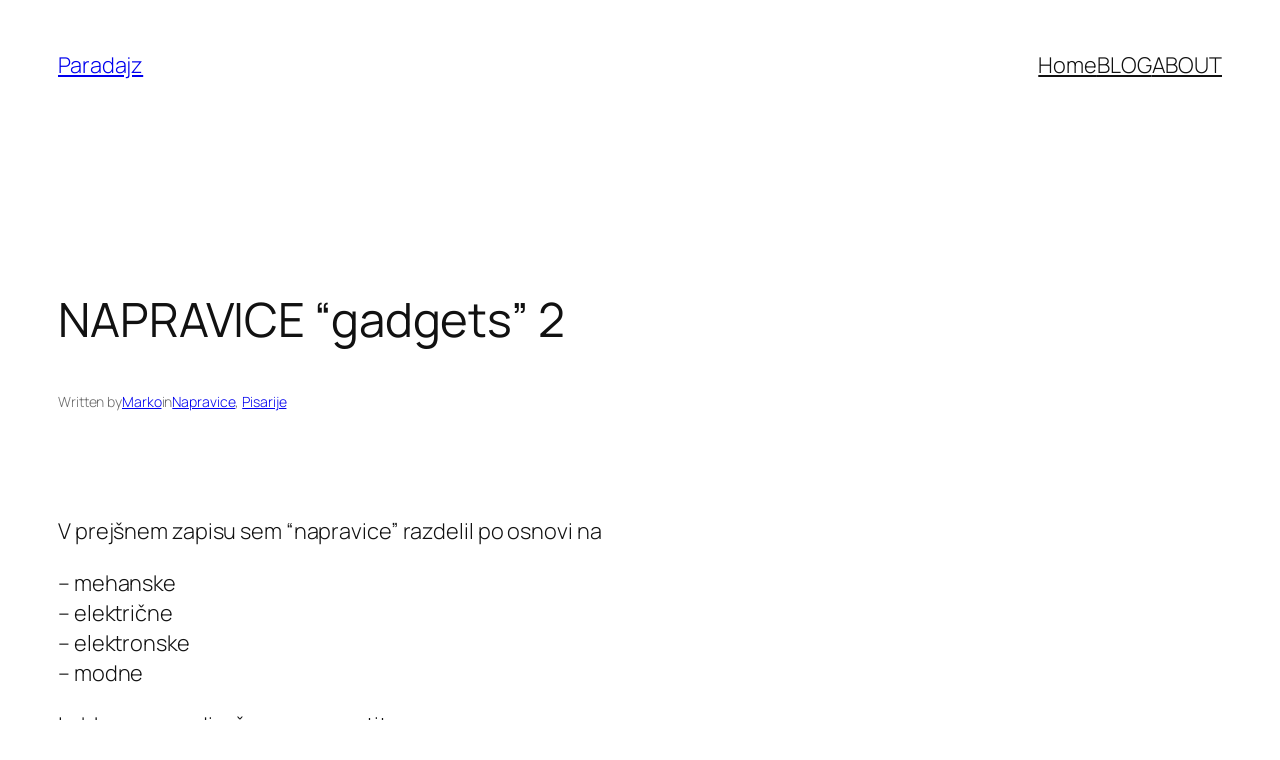

--- FILE ---
content_type: text/css
request_url: https://paradajz.si/wp-content/plugins/simple-social-share/css/style.css?ver=6.9
body_size: 495
content:
#s-share-buttons a{
	text-decoration: none;
	display: inline-block;
	position: relative;
	overflow: visible;
}

/*.twitter-share-button { min-width: 80px !important; width: auto !important;}
.twitter-share-button body.ready{ width: auto !important; display: inline-block !important; }*/
iframe.twitter-share-button #widget{ width: auto !important; display: inline-block !important; }
[id^=___plusone]>iframe { width:auto !important; }

#s-share-buttons iframe{
	margin-bottom: 0;
}
#s-share-buttons div, #s-share-buttons span,#s-share-buttons img{
	vertical-align: top !important;
}
#s-share-buttons .s-single-share{
	display: inline-block;
	margin-right: 4px;
}
/** For buttons without count **/
#s-share-buttons.s-share-w-c a{
	width: 32px;
	height: 32px;
	/*background-image: url("../social-icons/square-icons/square-icons-set.gif");*/
	background-image: url("../images/main-icon-set.gif");
	margin-right: 4px;
}
.horizontal-w-c-r-border a,
.horizontal-w-c-r-border .pinit-btn-div {
	border-radius: 5px;
}
.horizontal-w-c-circular a,
.horizontal-w-c-circular .pinit-btn-div {
	border-radius: 50%;
	border-right: 2px;
}
.s-share-w-c a.s3-facebook{
	background-position: 0 640px;
}
.s-share-w-c a.s3-twitter{
	background-position: 0 96px;
}
.s-share-w-c a.s3-google-plus{
	background-position: 0 512px;
}
.s-share-w-c a.s3-digg{
	background-position: 0 704px;
}
.s-share-w-c a.s3-reddit{
	background-position: 0 192px;
}
.s-share-w-c a.s3-linkedin{
	background-position: 0 480px;
}
.s-share-w-c a.s3-stumbleupon{
	background-position: 0 160px;
}
.s-share-w-c a.s3-tumblr{
	background-position: 0 128px;
}
.s-share-w-c a.s3-email{
	background-position: 0 416px;
}
.s-share-w-c .pinit-btn-div{
	width: 32px;
	height: 32px;
	display: inline-block;
	background-image: url("../images/main-icon-set.gif");
	background-position: 0 256px;
	margin-right: 2px;
}
.s-share-w-c .pinit-btn-div a {
	text-indent: -9999px;
	background: none !important;
	display: block !important;
	width: 100% !important;
	height: 100% !important;
}